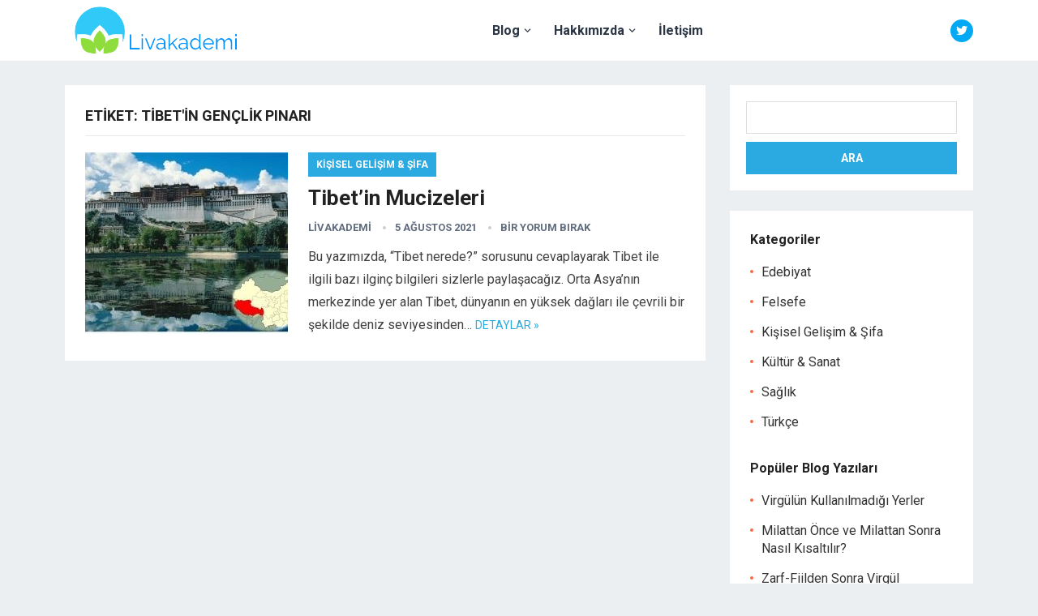

--- FILE ---
content_type: text/html; charset=UTF-8
request_url: https://livakademi.com/tag/tibetin-genclik-pinari/
body_size: 9379
content:
<!DOCTYPE html>
<html lang="tr">
<head>
<meta charset="UTF-8">
<meta name="viewport" content="width=device-width, initial-scale=1">
<meta http-equiv="X-UA-Compatible" content="IE=edge">
<meta name="HandheldFriendly" content="true">
<link rel="profile" href="https://gmpg.org/xfn/11">
<link rel="icon" type="image/png" href="https://livakademi.com/wp-content/uploads/2021/08/favicon.png" />
<link href="https://fonts.googleapis.com/css?family=Roboto:400,700" rel="stylesheet">
<title>Tibet&#039;in Gençlik Pınarı &#8211; Livakademi</title>
<meta name='robots' content='max-image-preview:large' />
<link rel='dns-prefetch' href='//use.fontawesome.com' />
<link rel="alternate" type="application/rss+xml" title="Livakademi &raquo; akışı" href="https://livakademi.com/feed/" />
<link rel="alternate" type="application/rss+xml" title="Livakademi &raquo; yorum akışı" href="https://livakademi.com/comments/feed/" />
<link rel="alternate" type="application/rss+xml" title="Livakademi &raquo; Tibet&#039;in Gençlik Pınarı etiket akışı" href="https://livakademi.com/tag/tibetin-genclik-pinari/feed/" />
<script type="text/javascript">
/* <![CDATA[ */
window._wpemojiSettings = {"baseUrl":"https:\/\/s.w.org\/images\/core\/emoji\/15.0.3\/72x72\/","ext":".png","svgUrl":"https:\/\/s.w.org\/images\/core\/emoji\/15.0.3\/svg\/","svgExt":".svg","source":{"concatemoji":"https:\/\/livakademi.com\/wp-includes\/js\/wp-emoji-release.min.js?ver=6.5.7"}};
/*! This file is auto-generated */
!function(i,n){var o,s,e;function c(e){try{var t={supportTests:e,timestamp:(new Date).valueOf()};sessionStorage.setItem(o,JSON.stringify(t))}catch(e){}}function p(e,t,n){e.clearRect(0,0,e.canvas.width,e.canvas.height),e.fillText(t,0,0);var t=new Uint32Array(e.getImageData(0,0,e.canvas.width,e.canvas.height).data),r=(e.clearRect(0,0,e.canvas.width,e.canvas.height),e.fillText(n,0,0),new Uint32Array(e.getImageData(0,0,e.canvas.width,e.canvas.height).data));return t.every(function(e,t){return e===r[t]})}function u(e,t,n){switch(t){case"flag":return n(e,"\ud83c\udff3\ufe0f\u200d\u26a7\ufe0f","\ud83c\udff3\ufe0f\u200b\u26a7\ufe0f")?!1:!n(e,"\ud83c\uddfa\ud83c\uddf3","\ud83c\uddfa\u200b\ud83c\uddf3")&&!n(e,"\ud83c\udff4\udb40\udc67\udb40\udc62\udb40\udc65\udb40\udc6e\udb40\udc67\udb40\udc7f","\ud83c\udff4\u200b\udb40\udc67\u200b\udb40\udc62\u200b\udb40\udc65\u200b\udb40\udc6e\u200b\udb40\udc67\u200b\udb40\udc7f");case"emoji":return!n(e,"\ud83d\udc26\u200d\u2b1b","\ud83d\udc26\u200b\u2b1b")}return!1}function f(e,t,n){var r="undefined"!=typeof WorkerGlobalScope&&self instanceof WorkerGlobalScope?new OffscreenCanvas(300,150):i.createElement("canvas"),a=r.getContext("2d",{willReadFrequently:!0}),o=(a.textBaseline="top",a.font="600 32px Arial",{});return e.forEach(function(e){o[e]=t(a,e,n)}),o}function t(e){var t=i.createElement("script");t.src=e,t.defer=!0,i.head.appendChild(t)}"undefined"!=typeof Promise&&(o="wpEmojiSettingsSupports",s=["flag","emoji"],n.supports={everything:!0,everythingExceptFlag:!0},e=new Promise(function(e){i.addEventListener("DOMContentLoaded",e,{once:!0})}),new Promise(function(t){var n=function(){try{var e=JSON.parse(sessionStorage.getItem(o));if("object"==typeof e&&"number"==typeof e.timestamp&&(new Date).valueOf()<e.timestamp+604800&&"object"==typeof e.supportTests)return e.supportTests}catch(e){}return null}();if(!n){if("undefined"!=typeof Worker&&"undefined"!=typeof OffscreenCanvas&&"undefined"!=typeof URL&&URL.createObjectURL&&"undefined"!=typeof Blob)try{var e="postMessage("+f.toString()+"("+[JSON.stringify(s),u.toString(),p.toString()].join(",")+"));",r=new Blob([e],{type:"text/javascript"}),a=new Worker(URL.createObjectURL(r),{name:"wpTestEmojiSupports"});return void(a.onmessage=function(e){c(n=e.data),a.terminate(),t(n)})}catch(e){}c(n=f(s,u,p))}t(n)}).then(function(e){for(var t in e)n.supports[t]=e[t],n.supports.everything=n.supports.everything&&n.supports[t],"flag"!==t&&(n.supports.everythingExceptFlag=n.supports.everythingExceptFlag&&n.supports[t]);n.supports.everythingExceptFlag=n.supports.everythingExceptFlag&&!n.supports.flag,n.DOMReady=!1,n.readyCallback=function(){n.DOMReady=!0}}).then(function(){return e}).then(function(){var e;n.supports.everything||(n.readyCallback(),(e=n.source||{}).concatemoji?t(e.concatemoji):e.wpemoji&&e.twemoji&&(t(e.twemoji),t(e.wpemoji)))}))}((window,document),window._wpemojiSettings);
/* ]]> */
</script>
<style id='wp-emoji-styles-inline-css' type='text/css'>

	img.wp-smiley, img.emoji {
		display: inline !important;
		border: none !important;
		box-shadow: none !important;
		height: 1em !important;
		width: 1em !important;
		margin: 0 0.07em !important;
		vertical-align: -0.1em !important;
		background: none !important;
		padding: 0 !important;
	}
</style>
<link rel='stylesheet' id='wp-block-library-css' href='https://livakademi.com/wp-includes/css/dist/block-library/style.min.css?ver=6.5.7' type='text/css' media='all' />
<style id='classic-theme-styles-inline-css' type='text/css'>
/*! This file is auto-generated */
.wp-block-button__link{color:#fff;background-color:#32373c;border-radius:9999px;box-shadow:none;text-decoration:none;padding:calc(.667em + 2px) calc(1.333em + 2px);font-size:1.125em}.wp-block-file__button{background:#32373c;color:#fff;text-decoration:none}
</style>
<style id='global-styles-inline-css' type='text/css'>
body{--wp--preset--color--black: #000000;--wp--preset--color--cyan-bluish-gray: #abb8c3;--wp--preset--color--white: #ffffff;--wp--preset--color--pale-pink: #f78da7;--wp--preset--color--vivid-red: #cf2e2e;--wp--preset--color--luminous-vivid-orange: #ff6900;--wp--preset--color--luminous-vivid-amber: #fcb900;--wp--preset--color--light-green-cyan: #7bdcb5;--wp--preset--color--vivid-green-cyan: #00d084;--wp--preset--color--pale-cyan-blue: #8ed1fc;--wp--preset--color--vivid-cyan-blue: #0693e3;--wp--preset--color--vivid-purple: #9b51e0;--wp--preset--gradient--vivid-cyan-blue-to-vivid-purple: linear-gradient(135deg,rgba(6,147,227,1) 0%,rgb(155,81,224) 100%);--wp--preset--gradient--light-green-cyan-to-vivid-green-cyan: linear-gradient(135deg,rgb(122,220,180) 0%,rgb(0,208,130) 100%);--wp--preset--gradient--luminous-vivid-amber-to-luminous-vivid-orange: linear-gradient(135deg,rgba(252,185,0,1) 0%,rgba(255,105,0,1) 100%);--wp--preset--gradient--luminous-vivid-orange-to-vivid-red: linear-gradient(135deg,rgba(255,105,0,1) 0%,rgb(207,46,46) 100%);--wp--preset--gradient--very-light-gray-to-cyan-bluish-gray: linear-gradient(135deg,rgb(238,238,238) 0%,rgb(169,184,195) 100%);--wp--preset--gradient--cool-to-warm-spectrum: linear-gradient(135deg,rgb(74,234,220) 0%,rgb(151,120,209) 20%,rgb(207,42,186) 40%,rgb(238,44,130) 60%,rgb(251,105,98) 80%,rgb(254,248,76) 100%);--wp--preset--gradient--blush-light-purple: linear-gradient(135deg,rgb(255,206,236) 0%,rgb(152,150,240) 100%);--wp--preset--gradient--blush-bordeaux: linear-gradient(135deg,rgb(254,205,165) 0%,rgb(254,45,45) 50%,rgb(107,0,62) 100%);--wp--preset--gradient--luminous-dusk: linear-gradient(135deg,rgb(255,203,112) 0%,rgb(199,81,192) 50%,rgb(65,88,208) 100%);--wp--preset--gradient--pale-ocean: linear-gradient(135deg,rgb(255,245,203) 0%,rgb(182,227,212) 50%,rgb(51,167,181) 100%);--wp--preset--gradient--electric-grass: linear-gradient(135deg,rgb(202,248,128) 0%,rgb(113,206,126) 100%);--wp--preset--gradient--midnight: linear-gradient(135deg,rgb(2,3,129) 0%,rgb(40,116,252) 100%);--wp--preset--font-size--small: 13px;--wp--preset--font-size--medium: 20px;--wp--preset--font-size--large: 36px;--wp--preset--font-size--x-large: 42px;--wp--preset--spacing--20: 0.44rem;--wp--preset--spacing--30: 0.67rem;--wp--preset--spacing--40: 1rem;--wp--preset--spacing--50: 1.5rem;--wp--preset--spacing--60: 2.25rem;--wp--preset--spacing--70: 3.38rem;--wp--preset--spacing--80: 5.06rem;--wp--preset--shadow--natural: 6px 6px 9px rgba(0, 0, 0, 0.2);--wp--preset--shadow--deep: 12px 12px 50px rgba(0, 0, 0, 0.4);--wp--preset--shadow--sharp: 6px 6px 0px rgba(0, 0, 0, 0.2);--wp--preset--shadow--outlined: 6px 6px 0px -3px rgba(255, 255, 255, 1), 6px 6px rgba(0, 0, 0, 1);--wp--preset--shadow--crisp: 6px 6px 0px rgba(0, 0, 0, 1);}:where(.is-layout-flex){gap: 0.5em;}:where(.is-layout-grid){gap: 0.5em;}body .is-layout-flex{display: flex;}body .is-layout-flex{flex-wrap: wrap;align-items: center;}body .is-layout-flex > *{margin: 0;}body .is-layout-grid{display: grid;}body .is-layout-grid > *{margin: 0;}:where(.wp-block-columns.is-layout-flex){gap: 2em;}:where(.wp-block-columns.is-layout-grid){gap: 2em;}:where(.wp-block-post-template.is-layout-flex){gap: 1.25em;}:where(.wp-block-post-template.is-layout-grid){gap: 1.25em;}.has-black-color{color: var(--wp--preset--color--black) !important;}.has-cyan-bluish-gray-color{color: var(--wp--preset--color--cyan-bluish-gray) !important;}.has-white-color{color: var(--wp--preset--color--white) !important;}.has-pale-pink-color{color: var(--wp--preset--color--pale-pink) !important;}.has-vivid-red-color{color: var(--wp--preset--color--vivid-red) !important;}.has-luminous-vivid-orange-color{color: var(--wp--preset--color--luminous-vivid-orange) !important;}.has-luminous-vivid-amber-color{color: var(--wp--preset--color--luminous-vivid-amber) !important;}.has-light-green-cyan-color{color: var(--wp--preset--color--light-green-cyan) !important;}.has-vivid-green-cyan-color{color: var(--wp--preset--color--vivid-green-cyan) !important;}.has-pale-cyan-blue-color{color: var(--wp--preset--color--pale-cyan-blue) !important;}.has-vivid-cyan-blue-color{color: var(--wp--preset--color--vivid-cyan-blue) !important;}.has-vivid-purple-color{color: var(--wp--preset--color--vivid-purple) !important;}.has-black-background-color{background-color: var(--wp--preset--color--black) !important;}.has-cyan-bluish-gray-background-color{background-color: var(--wp--preset--color--cyan-bluish-gray) !important;}.has-white-background-color{background-color: var(--wp--preset--color--white) !important;}.has-pale-pink-background-color{background-color: var(--wp--preset--color--pale-pink) !important;}.has-vivid-red-background-color{background-color: var(--wp--preset--color--vivid-red) !important;}.has-luminous-vivid-orange-background-color{background-color: var(--wp--preset--color--luminous-vivid-orange) !important;}.has-luminous-vivid-amber-background-color{background-color: var(--wp--preset--color--luminous-vivid-amber) !important;}.has-light-green-cyan-background-color{background-color: var(--wp--preset--color--light-green-cyan) !important;}.has-vivid-green-cyan-background-color{background-color: var(--wp--preset--color--vivid-green-cyan) !important;}.has-pale-cyan-blue-background-color{background-color: var(--wp--preset--color--pale-cyan-blue) !important;}.has-vivid-cyan-blue-background-color{background-color: var(--wp--preset--color--vivid-cyan-blue) !important;}.has-vivid-purple-background-color{background-color: var(--wp--preset--color--vivid-purple) !important;}.has-black-border-color{border-color: var(--wp--preset--color--black) !important;}.has-cyan-bluish-gray-border-color{border-color: var(--wp--preset--color--cyan-bluish-gray) !important;}.has-white-border-color{border-color: var(--wp--preset--color--white) !important;}.has-pale-pink-border-color{border-color: var(--wp--preset--color--pale-pink) !important;}.has-vivid-red-border-color{border-color: var(--wp--preset--color--vivid-red) !important;}.has-luminous-vivid-orange-border-color{border-color: var(--wp--preset--color--luminous-vivid-orange) !important;}.has-luminous-vivid-amber-border-color{border-color: var(--wp--preset--color--luminous-vivid-amber) !important;}.has-light-green-cyan-border-color{border-color: var(--wp--preset--color--light-green-cyan) !important;}.has-vivid-green-cyan-border-color{border-color: var(--wp--preset--color--vivid-green-cyan) !important;}.has-pale-cyan-blue-border-color{border-color: var(--wp--preset--color--pale-cyan-blue) !important;}.has-vivid-cyan-blue-border-color{border-color: var(--wp--preset--color--vivid-cyan-blue) !important;}.has-vivid-purple-border-color{border-color: var(--wp--preset--color--vivid-purple) !important;}.has-vivid-cyan-blue-to-vivid-purple-gradient-background{background: var(--wp--preset--gradient--vivid-cyan-blue-to-vivid-purple) !important;}.has-light-green-cyan-to-vivid-green-cyan-gradient-background{background: var(--wp--preset--gradient--light-green-cyan-to-vivid-green-cyan) !important;}.has-luminous-vivid-amber-to-luminous-vivid-orange-gradient-background{background: var(--wp--preset--gradient--luminous-vivid-amber-to-luminous-vivid-orange) !important;}.has-luminous-vivid-orange-to-vivid-red-gradient-background{background: var(--wp--preset--gradient--luminous-vivid-orange-to-vivid-red) !important;}.has-very-light-gray-to-cyan-bluish-gray-gradient-background{background: var(--wp--preset--gradient--very-light-gray-to-cyan-bluish-gray) !important;}.has-cool-to-warm-spectrum-gradient-background{background: var(--wp--preset--gradient--cool-to-warm-spectrum) !important;}.has-blush-light-purple-gradient-background{background: var(--wp--preset--gradient--blush-light-purple) !important;}.has-blush-bordeaux-gradient-background{background: var(--wp--preset--gradient--blush-bordeaux) !important;}.has-luminous-dusk-gradient-background{background: var(--wp--preset--gradient--luminous-dusk) !important;}.has-pale-ocean-gradient-background{background: var(--wp--preset--gradient--pale-ocean) !important;}.has-electric-grass-gradient-background{background: var(--wp--preset--gradient--electric-grass) !important;}.has-midnight-gradient-background{background: var(--wp--preset--gradient--midnight) !important;}.has-small-font-size{font-size: var(--wp--preset--font-size--small) !important;}.has-medium-font-size{font-size: var(--wp--preset--font-size--medium) !important;}.has-large-font-size{font-size: var(--wp--preset--font-size--large) !important;}.has-x-large-font-size{font-size: var(--wp--preset--font-size--x-large) !important;}
.wp-block-navigation a:where(:not(.wp-element-button)){color: inherit;}
:where(.wp-block-post-template.is-layout-flex){gap: 1.25em;}:where(.wp-block-post-template.is-layout-grid){gap: 1.25em;}
:where(.wp-block-columns.is-layout-flex){gap: 2em;}:where(.wp-block-columns.is-layout-grid){gap: 2em;}
.wp-block-pullquote{font-size: 1.5em;line-height: 1.6;}
</style>
<link rel='stylesheet' id='contact-form-7-css' href='https://livakademi.com/wp-content/plugins/contact-form-7/includes/css/styles.css?ver=5.7.7' type='text/css' media='all' />
<link rel='stylesheet' id='dashicons-css' href='https://livakademi.com/wp-includes/css/dashicons.min.css?ver=6.5.7' type='text/css' media='all' />
<link rel='stylesheet' id='post-views-counter-frontend-css' href='https://livakademi.com/wp-content/plugins/post-views-counter/css/frontend.min.css?ver=1.4.3' type='text/css' media='all' />
<link rel='stylesheet' id='extendify-utility-styles-css' href='https://livakademi.com/wp-content/plugins/extendify/public/build/utility-minimum.css?ver=6.5.7' type='text/css' media='all' />
<link rel='stylesheet' id='wordpress-popular-posts-css-css' href='https://livakademi.com/wp-content/plugins/wordpress-popular-posts/assets/css/wpp.css?ver=5.5.1' type='text/css' media='all' />
<link rel='stylesheet' id='revenue-style-css' href='https://livakademi.com/wp-content/themes/rev-blog/style.css?ver=20180523' type='text/css' media='all' />
<link rel='stylesheet' id='genericons-style-css' href='https://livakademi.com/wp-content/themes/rev-blog/genericons/genericons.css?ver=6.5.7' type='text/css' media='all' />
<link rel='stylesheet' id='responsive-style-css' href='https://livakademi.com/wp-content/themes/rev-blog/responsive.css?ver=20171012' type='text/css' media='all' />
<link rel='stylesheet' id='font-awesome-official-css' href='https://use.fontawesome.com/releases/v5.15.3/css/all.css' type='text/css' media='all' integrity="sha384-SZXxX4whJ79/gErwcOYf+zWLeJdY/qpuqC4cAa9rOGUstPomtqpuNWT9wdPEn2fk" crossorigin="anonymous" />
<link rel='stylesheet' id='font-awesome-official-v4shim-css' href='https://use.fontawesome.com/releases/v5.15.3/css/v4-shims.css' type='text/css' media='all' integrity="sha384-C2B+KlPW+WkR0Ld9loR1x3cXp7asA0iGVodhCoJ4hwrWm/d9qKS59BGisq+2Y0/D" crossorigin="anonymous" />
<style id='font-awesome-official-v4shim-inline-css' type='text/css'>
@font-face {
font-family: "FontAwesome";
font-display: block;
src: url("https://use.fontawesome.com/releases/v5.15.3/webfonts/fa-brands-400.eot"),
		url("https://use.fontawesome.com/releases/v5.15.3/webfonts/fa-brands-400.eot?#iefix") format("embedded-opentype"),
		url("https://use.fontawesome.com/releases/v5.15.3/webfonts/fa-brands-400.woff2") format("woff2"),
		url("https://use.fontawesome.com/releases/v5.15.3/webfonts/fa-brands-400.woff") format("woff"),
		url("https://use.fontawesome.com/releases/v5.15.3/webfonts/fa-brands-400.ttf") format("truetype"),
		url("https://use.fontawesome.com/releases/v5.15.3/webfonts/fa-brands-400.svg#fontawesome") format("svg");
}

@font-face {
font-family: "FontAwesome";
font-display: block;
src: url("https://use.fontawesome.com/releases/v5.15.3/webfonts/fa-solid-900.eot"),
		url("https://use.fontawesome.com/releases/v5.15.3/webfonts/fa-solid-900.eot?#iefix") format("embedded-opentype"),
		url("https://use.fontawesome.com/releases/v5.15.3/webfonts/fa-solid-900.woff2") format("woff2"),
		url("https://use.fontawesome.com/releases/v5.15.3/webfonts/fa-solid-900.woff") format("woff"),
		url("https://use.fontawesome.com/releases/v5.15.3/webfonts/fa-solid-900.ttf") format("truetype"),
		url("https://use.fontawesome.com/releases/v5.15.3/webfonts/fa-solid-900.svg#fontawesome") format("svg");
}

@font-face {
font-family: "FontAwesome";
font-display: block;
src: url("https://use.fontawesome.com/releases/v5.15.3/webfonts/fa-regular-400.eot"),
		url("https://use.fontawesome.com/releases/v5.15.3/webfonts/fa-regular-400.eot?#iefix") format("embedded-opentype"),
		url("https://use.fontawesome.com/releases/v5.15.3/webfonts/fa-regular-400.woff2") format("woff2"),
		url("https://use.fontawesome.com/releases/v5.15.3/webfonts/fa-regular-400.woff") format("woff"),
		url("https://use.fontawesome.com/releases/v5.15.3/webfonts/fa-regular-400.ttf") format("truetype"),
		url("https://use.fontawesome.com/releases/v5.15.3/webfonts/fa-regular-400.svg#fontawesome") format("svg");
unicode-range: U+F004-F005,U+F007,U+F017,U+F022,U+F024,U+F02E,U+F03E,U+F044,U+F057-F059,U+F06E,U+F070,U+F075,U+F07B-F07C,U+F080,U+F086,U+F089,U+F094,U+F09D,U+F0A0,U+F0A4-F0A7,U+F0C5,U+F0C7-F0C8,U+F0E0,U+F0EB,U+F0F3,U+F0F8,U+F0FE,U+F111,U+F118-F11A,U+F11C,U+F133,U+F144,U+F146,U+F14A,U+F14D-F14E,U+F150-F152,U+F15B-F15C,U+F164-F165,U+F185-F186,U+F191-F192,U+F1AD,U+F1C1-F1C9,U+F1CD,U+F1D8,U+F1E3,U+F1EA,U+F1F6,U+F1F9,U+F20A,U+F247-F249,U+F24D,U+F254-F25B,U+F25D,U+F267,U+F271-F274,U+F279,U+F28B,U+F28D,U+F2B5-F2B6,U+F2B9,U+F2BB,U+F2BD,U+F2C1-F2C2,U+F2D0,U+F2D2,U+F2DC,U+F2ED,U+F328,U+F358-F35B,U+F3A5,U+F3D1,U+F410,U+F4AD;
}
</style>
<script type="application/json" id="wpp-json">
/* <![CDATA[ */
{"sampling_active":0,"sampling_rate":100,"ajax_url":"https:\/\/livakademi.com\/wp-json\/wordpress-popular-posts\/v1\/popular-posts","api_url":"https:\/\/livakademi.com\/wp-json\/wordpress-popular-posts","ID":0,"token":"a44564c8c5","lang":0,"debug":0}
/* ]]> */
</script>
<script type="text/javascript" src="https://livakademi.com/wp-content/plugins/wordpress-popular-posts/assets/js/wpp.min.js?ver=5.5.1" id="wpp-js-js"></script>
<script type="text/javascript" src="https://livakademi.com/wp-includes/js/jquery/jquery.min.js?ver=3.7.1" id="jquery-core-js"></script>
<script type="text/javascript" src="https://livakademi.com/wp-includes/js/jquery/jquery-migrate.min.js?ver=3.4.1" id="jquery-migrate-js"></script>
<link rel="https://api.w.org/" href="https://livakademi.com/wp-json/" /><link rel="alternate" type="application/json" href="https://livakademi.com/wp-json/wp/v2/tags/110" /><link rel="EditURI" type="application/rsd+xml" title="RSD" href="https://livakademi.com/xmlrpc.php?rsd" />
<meta name="generator" content="WordPress 6.5.7" />
<meta name="generator" content="Redux 4.4.18" /><!-- start Simple Custom CSS and JS -->
<style type="text/css">
.sf-menu li a {
   
    font-size: 16px;
}
.sidebar #block-6 .widget {
    padding: 5px;
}
.sidebar #block-6 .widget .widgettitle {
    margin-bottom: 18px;
}
.page-content .wp-post-image, .entry-content .wp-post-image {
    width: auto;
    float: left;
    margin-right: 25px;
      margin-top: 7px;
}
.sf-menu li li a {
  
    font-size: 16px;
   
}
.comment-form .comment-form-author, .comment-form .comment-form-email, .comment-form .comment-form-url {
    width: 357px;
}
.comment-form .comment-form-email {
    
    margin-right: 0px;
}
#media_image-1 img {
    width: 100%;
}
@media only screen and (max-width: 767px){
  .page-content .wp-post-image, .entry-content .wp-post-image {
   
    width: 100%;
     margin-right: 0px;
}
  .comment-form .comment-form-author, .comment-form .comment-form-email, .comment-form .comment-form-url {
    width: 100%;
}
  
}
form#commentform p.comment-notes {
    display: none;
}</style>
<!-- end Simple Custom CSS and JS -->
            <style id="wpp-loading-animation-styles">@-webkit-keyframes bgslide{from{background-position-x:0}to{background-position-x:-200%}}@keyframes bgslide{from{background-position-x:0}to{background-position-x:-200%}}.wpp-widget-placeholder,.wpp-widget-block-placeholder{margin:0 auto;width:60px;height:3px;background:#dd3737;background:linear-gradient(90deg,#dd3737 0%,#571313 10%,#dd3737 100%);background-size:200% auto;border-radius:3px;-webkit-animation:bgslide 1s infinite linear;animation:bgslide 1s infinite linear}</style>
            <style type="text/css" media="all">
	body,
	input,
	input[type="text"],
	input[type="email"],
	input[type="url"],
	input[type="search"],
	input[type="password"],
	textarea,
	table,
	.sidebar .widget_ad .widget-title,
	.site-footer .widget_ad .widget-title {
		font-family: "Roboto", "Helvetica Neue", Helvetica, Arial, sans-serif;
	}
	#secondary-menu li a,
	.footer-nav li a,
	.pagination .page-numbers,
	button,
	.btn,
	input[type="submit"],
	input[type="reset"],
	input[type="button"],
	.comment-form label,
	label,
	h1,h2,h3,h4,h5,h6 {
		font-family: "Roboto", "Helvetica Neue", Helvetica, Arial, sans-serif;
	}
	a:hover,
	.site-header .search-icon:hover span,
	.sf-menu li a:hover,
	.sf-menu li li a:hover,
	.sf-menu li.sfHover a,
	.sf-menu li.current-menu-item a,
	.sf-menu li.current-menu-item a:hover,
	.breadcrumbs .breadcrumbs-nav a:hover,
	.read-more a,
	.read-more a:visited,
	.entry-title a:hover,
	article.hentry .edit-link a,
	.author-box a,
	.page-content a,
	.entry-content a,
	.comment-author a,
	.comment-content a,
	.comment-reply-title small a:hover,
	.sidebar .widget a,
	.sidebar .widget ul li a:hover {
		color: #2baae1;
	}
	button,
	.btn,
	input[type="submit"],
	input[type="reset"],
	input[type="button"],
	.entry-category a,
	.pagination .prev:hover,
	.pagination .next:hover,
	#back-top a span {
		background-color: #2baae1;
	}
	.read-more a:hover,
	.author-box a:hover,
	.page-content a:hover,
	.entry-content a:hover,
	.widget_tag_cloud .tagcloud a:hover:before,
	.entry-tags .tag-links a:hover:before,
	.content-loop .entry-title a:hover,
	.content-list .entry-title a:hover,
	.content-grid .entry-title a:hover,
	article.hentry .edit-link a:hover,
	.site-footer .widget ul li a:hover,
	.comment-content a:hover {
		color: #ff6644;
	}	
	#back-top a:hover span,
	.bx-wrapper .bx-pager.bx-default-pager a:hover,
	.bx-wrapper .bx-pager.bx-default-pager a.active,
	.bx-wrapper .bx-pager.bx-default-pager a:focus,
	.pagination .page-numbers:hover,
	.pagination .page-numbers.current,
	.sidebar .widget ul li:before,
	.widget_newsletter input[type="submit"],
	.widget_newsletter input[type="button"],
	.widget_newsletter button {
		background-color: #ff6644;
	}
	.slicknav_nav,
	.header-search,
	.sf-menu li a:before {
		border-color: #ff6644;
	}
    .sf-menu {
        float: left;
    }
    .site-footer .widget_search input[type='search']::placeholder, .sidebar .widget_search input[type='search']::placeholder {
        color: white;
    }
    .wp-block-search .wp-block-search__button {
  
        line-height: 5px;
    }
    .social-menu-top {
        display: none;
    }
    @media (min-width: 728px){
        #masthead .container {
            position: relative;
            display: flex;
            align-items: center;
            justify-content: space-between;
        }
        .social-menu-top {
            display: block !important;
        }
    }

    .social-menu-top ul {
        list-style: none;
    }
    .social-menu-top ul li a {
        width: 28px;
        height: 28px;
        line-height: 28px;
        background-color: #03a9f4;
        display: inline-block;
        text-align: center;
        color: white;
        border-radius: 50%;
        font-size: 14px;
    }
    #primary-menu {
        margin-left: 0px !important;
    }
    @media (max-width: 728px){
        .social-menu-top {
            display: block;
            position: fixed;
            right: 0px;
            top: 50%;
            z-index: 1;
        }
        .social-menu-top ul li a {
            width: 40px;
            height: 40px;
            line-height: 40px;
            background-color: #03a9f4;
            display: inline-block;
            text-align: center;
            color: white;
            border-radius: 0;
            font-size: 19px;
        }
    }


</style>

</head>

<body data-rsssl=1 class="archive tag tag-tibetin-genclik-pinari tag-110 hfeed">
<div id="page" class="site">
	
	<header id="masthead" class="site-header clear">

		<div class="container">

		<div class="site-branding">

						
			<div id="logo">
				<span class="helper"></span>
				<a href="https://livakademi.com/" rel="home">
					<img src="https://livakademi.com/wp-content/uploads/2021/07/Livakademilogo3.png" alt=""/>
				</a>
			</div><!-- #logo -->
			<div style="display:none"><a href="https://www.wordpresstema.com/wp/ucretsiz-temalar" title="en iyi ucretsiz wordpress temalari">ucretsiz wordpress tema</a></div>			
		</div><!-- .site-branding -->		

		<nav id="primary-nav" class="primary-navigation">

			<div class="menu-ana-menu-container"><ul id="primary-menu" class="sf-menu"><li id="menu-item-137" class="menu-item menu-item-type-custom menu-item-object-custom menu-item-has-children menu-item-137"><a href="https://livakademi.com/category/tum-kategoriler/">Blog</a>
<ul class="sub-menu">
	<li id="menu-item-117" class="menu-item menu-item-type-taxonomy menu-item-object-category menu-item-117"><a href="https://livakademi.com/category/edebiyat/">Edebiyat</a></li>
	<li id="menu-item-115" class="menu-item menu-item-type-taxonomy menu-item-object-category menu-item-115"><a href="https://livakademi.com/category/felsefe/">Felsefe</a></li>
	<li id="menu-item-119" class="menu-item menu-item-type-taxonomy menu-item-object-category menu-item-119"><a href="https://livakademi.com/category/kisisel-gelisim-sifa/">Kişisel Gelişim &amp; Şifa</a></li>
	<li id="menu-item-114" class="menu-item menu-item-type-taxonomy menu-item-object-category menu-item-114"><a href="https://livakademi.com/category/kultur-sanat/">Kültür &amp; Sanat</a></li>
	<li id="menu-item-118" class="menu-item menu-item-type-taxonomy menu-item-object-category menu-item-118"><a href="https://livakademi.com/category/saglik/">Sağlık</a></li>
	<li id="menu-item-116" class="menu-item menu-item-type-taxonomy menu-item-object-category menu-item-116"><a href="https://livakademi.com/category/turkce/">Türkçe</a></li>
</ul>
</li>
<li id="menu-item-121" class="menu-item menu-item-type-custom menu-item-object-custom menu-item-has-children menu-item-121"><a href="#">Hakkımızda</a>
<ul class="sub-menu">
	<li id="menu-item-136" class="menu-item menu-item-type-post_type menu-item-object-page menu-item-136"><a href="https://livakademi.com/livakademi/">Livakademi</a></li>
	<li id="menu-item-134" class="menu-item menu-item-type-post_type menu-item-object-page menu-item-134"><a href="https://livakademi.com/birlisan/">Birlisan</a></li>
	<li id="menu-item-133" class="menu-item menu-item-type-post_type menu-item-object-page menu-item-privacy-policy menu-item-133"><a rel="privacy-policy" href="https://livakademi.com/gizlilik-politikasi/">Gizlilik Politikası</a></li>
	<li id="menu-item-135" class="menu-item menu-item-type-post_type menu-item-object-page menu-item-135"><a href="https://livakademi.com/cerez-politikasi/">Çerez Politikası</a></li>
</ul>
</li>
<li id="menu-item-271" class="menu-item menu-item-type-post_type menu-item-object-page menu-item-271"><a href="https://livakademi.com/iletisim/">İletişim</a></li>
</ul></div>

		</nav><!-- #primary-nav -->

            <div class="social-menu-top">
                <ul>
                    <li><a href="https://twitter.com/livakademi"><i class="fa fa-twitter"></i></a></li>
                </ul>
            </div>
		<div id="slick-mobile-menu"></div>

					

		</div><!-- .container -->

	</header><!-- #masthead -->	

<div id="content" class="site-content container clear">

	<div id="primary" class="content-area clear">
				
		<main id="main" class="site-main clear">

			<div class="breadcrumbs clear">
				<h1>
					Etiket: <span>Tibet&#039;in Gençlik Pınarı</span>					
				</h1>	
			</div><!-- .breadcrumbs -->
		
			<div id="recent-content" class="content-list">

				
<div id="post-83" class="clear last post-83 post type-post status-publish format-standard has-post-thumbnail hentry category-kisisel-gelisim-sifa tag-gonga tag-gonga-ne-demek tag-livakademi tag-peter-kelder tag-tibet-ile-ilgili-bilgiler tag-tibet-nerede tag-tibetin-genclik-pinari tag-tumo-solunumu">	

			<a class="thumbnail-link" href="https://livakademi.com/tibetin-mucizeleri/">
			<div class="thumbnail-wrap">
				<img width="250" height="224" src="https://livakademi.com/wp-content/uploads/2021/08/05-250x224.jpg" class="attachment-post-thumbnail size-post-thumbnail wp-post-image" alt="" decoding="async" fetchpriority="high" />			</div><!-- .thumbnail-wrap -->
		</a>
		

	<div class="entry-category">
		<a href="https://livakademi.com/category/kisisel-gelisim-sifa/" title="Tüm yazılar Kişisel Gelişim &amp; Şifa" >Kişisel Gelişim &amp; Şifa</a> 	</div>

	<h2 class="entry-title"><a href="https://livakademi.com/tibetin-mucizeleri/">Tibet’in Mucizeleri</a></h2>
	
	<div class="entry-meta">

	<span class="entry-author"><a href="https://livakademi.com/author/livakademi/" title="Livakademi tarafından yazılan yazılar" rel="author">Livakademi</a></span> 
	<span class="entry-date">5 Ağustos 2021</span>
	<span class="entry-comment"><a href="https://livakademi.com/tibetin-mucizeleri/#respond" class="comments-link" >Bir yorum bırak</a></span>

</div><!-- .entry-meta -->
	<div class="entry-summary">
		<p>Bu yazımızda, “Tibet nerede?” sorusunu cevaplayarak Tibet ile ilgili bazı ilginç bilgileri sizlerle paylaşacağız. Orta Asya’nın merkezinde yer alan Tibet, dünyanın en yüksek dağları ile çevrili bir şekilde deniz seviyesinden&#8230; </p>
		<span class="read-more"><a href="https://livakademi.com/tibetin-mucizeleri/">Detaylar &raquo;</a></span>
	</div><!-- .entry-summary -->


</div><!-- #post-83 -->
			</div><!-- #recent-content -->

		</main><!-- .site-main -->

		
	</div><!-- #primary -->


<aside id="secondary" class="widget-area sidebar">
	
	<div id="block-2" class="widget widget_block widget_search"><form role="search" method="get" action="https://livakademi.com/" class="wp-block-search__button-outside wp-block-search__text-button wp-block-search"    ><label class="wp-block-search__label screen-reader-text" for="wp-block-search__input-1" >Ara</label><div class="wp-block-search__inside-wrapper " ><input class="wp-block-search__input" id="wp-block-search__input-1" placeholder="Ara ..." value="" type="search" name="s" required /><button aria-label="Ara" class="wp-block-search__button wp-element-button" type="submit" >Ara</button></div></form></div><div id="block-6" class="widget widget_block">
<div class="wp-block-group"><div class="wp-block-group__inner-container is-layout-flow wp-block-group-is-layout-flow">
<h2 class="wp-block-heading"></h2>


<div class="widget widget_nav_menu"><h2 class="widgettitle">Kategoriler</h2><div class="menu-category_menu-container"><ul id="menu-category_menu" class="menu"><li id="menu-item-138" class="menu-item menu-item-type-taxonomy menu-item-object-category menu-item-138"><a href="https://livakademi.com/category/edebiyat/">Edebiyat</a></li>
<li id="menu-item-139" class="menu-item menu-item-type-taxonomy menu-item-object-category menu-item-139"><a href="https://livakademi.com/category/felsefe/">Felsefe</a></li>
<li id="menu-item-140" class="menu-item menu-item-type-taxonomy menu-item-object-category menu-item-140"><a href="https://livakademi.com/category/kisisel-gelisim-sifa/">Kişisel Gelişim &amp; Şifa</a></li>
<li id="menu-item-141" class="menu-item menu-item-type-taxonomy menu-item-object-category menu-item-141"><a href="https://livakademi.com/category/kultur-sanat/">Kültür &amp; Sanat</a></li>
<li id="menu-item-142" class="menu-item menu-item-type-taxonomy menu-item-object-category menu-item-142"><a href="https://livakademi.com/category/saglik/">Sağlık</a></li>
<li id="menu-item-143" class="menu-item menu-item-type-taxonomy menu-item-object-category menu-item-143"><a href="https://livakademi.com/category/turkce/">Türkçe</a></li>
</ul></div></div>


<div class="wp-block-group"><div class="wp-block-group__inner-container is-layout-flow wp-block-group-is-layout-flow"></div></div>


<div class="widget widget_post_views_counter_list_widget"><h2 class="widgettitle">Popüler Blog Yazıları</h2><ul>
			<li>
					<a class="post-title" href="https://livakademi.com/virgulun-kullanilmadigi-yerler/">Virgülün Kullanılmadığı Yerler</a>
			</li>
			<li>
					<a class="post-title" href="https://livakademi.com/milattan-once-ve-milattan-sonra-nasil-kisaltilir/">Milattan Önce ve Milattan Sonra Nasıl Kısaltılır?</a>
			</li>
			<li>
					<a class="post-title" href="https://livakademi.com/zarf-fiilden-sonra-virgul-kullanimi/">Zarf-Fiilden Sonra Virgül Kullanımı</a>
			</li>
			<li>
					<a class="post-title" href="https://livakademi.com/baglactan-once-ve-sonra-virgul-kullanimi/">Bağlaçtan Önce ve Sonra Virgül Kullanımı</a>
			</li>
			<li>
					<a class="post-title" href="https://livakademi.com/turkcede-durum-ekleri/">Türkçede Durum Ekleri</a>
			</li></ul></div></div></div>
</div><div id="media_image-1" class="widget widget_media_image"><a href="https://birlisan.com/"><img width="300" height="300" src="https://livakademi.com/wp-content/uploads/2021/08/BirlisanBanner1-300x300.jpg" class="image wp-image-257  attachment-medium size-medium" alt="" style="max-width: 100%; height: auto;" decoding="async" loading="lazy" srcset="https://livakademi.com/wp-content/uploads/2021/08/BirlisanBanner1-300x300.jpg 300w, https://livakademi.com/wp-content/uploads/2021/08/BirlisanBanner1-1024x1024.jpg 1024w, https://livakademi.com/wp-content/uploads/2021/08/BirlisanBanner1-150x150.jpg 150w, https://livakademi.com/wp-content/uploads/2021/08/BirlisanBanner1-768x768.jpg 768w, https://livakademi.com/wp-content/uploads/2021/08/BirlisanBanner1-1536x1536.jpg 1536w, https://livakademi.com/wp-content/uploads/2021/08/BirlisanBanner1-2048x2048.jpg 2048w, https://livakademi.com/wp-content/uploads/2021/08/BirlisanBanner1-250x250.jpg 250w, https://livakademi.com/wp-content/uploads/2021/08/BirlisanBanner1-80x80.jpg 80w" sizes="(max-width: 300px) 100vw, 300px" /></a></div></aside><!-- #secondary -->

	</div><!-- #content .site-content -->
	
	<footer id="colophon" class="site-footer">

		
			<div class="footer-columns clear">

				<div class="container clear">

					<div class="footer-column footer-column-1">
						<div id="search-1" class="widget footer-widget widget_search"><form role="search" method="get" class="search-form" action="https://livakademi.com/">
				<label>
					<span class="screen-reader-text">Arama:</span>
					<input type="search" class="search-field" placeholder="Ara &hellip;" value="" name="s" />
				</label>
				<input type="submit" class="search-submit" value="Ara" />
			</form></div>					</div>

					<div class="footer-column footer-column-2">
											</div>

					<div class="footer-column footer-column-3">
											</div>

					<div class="footer-column footer-column-4">
											</div>												

				</div><!-- .container -->

			</div><!-- .footer-columns -->

		
		<div class="clear"></div>

		<div id="site-bottom" class="clear">

			<div class="container" style="display: flex; align-items: center; justify-content: space-between;">

			<div class="site-info">

				
				&copy; 2026 <a href="https://livakademi.com">Livakademi</a>

			</div><!-- .site-info -->

			<a href="https://lingoon.com.tr/" rel="external" class="lingoon" title="Tasarım ve Yazılım | Lingoon Technology"><img src="https://lingoon.com.tr/footer-cover/lingoon.svg" width="103" alt="Lingoon Technology"></a>

			</div><!-- .container -->

		</div>
		<!-- #site-bottom -->
							
	</footer><!-- #colophon -->
</div><!-- #page -->

<script type="text/javascript" src="https://livakademi.com/wp-content/plugins/contact-form-7/includes/swv/js/index.js?ver=5.7.7" id="swv-js"></script>
<script type="text/javascript" id="contact-form-7-js-extra">
/* <![CDATA[ */
var wpcf7 = {"api":{"root":"https:\/\/livakademi.com\/wp-json\/","namespace":"contact-form-7\/v1"}};
/* ]]> */
</script>
<script type="text/javascript" src="https://livakademi.com/wp-content/plugins/contact-form-7/includes/js/index.js?ver=5.7.7" id="contact-form-7-js"></script>
<script type="text/javascript" src="https://livakademi.com/wp-content/themes/rev-blog/assets/js/superfish.js?ver=6.5.7" id="superfish-js"></script>
<script type="text/javascript" src="https://livakademi.com/wp-content/themes/rev-blog/assets/js/jquery.slicknav.min.js?ver=6.5.7" id="slicknav-js"></script>
<script type="text/javascript" src="https://livakademi.com/wp-content/themes/rev-blog/assets/js/modernizr.min.js?ver=6.5.7" id="modernizr-js"></script>
<script type="text/javascript" src="https://livakademi.com/wp-content/themes/rev-blog/assets/js/html5.js?ver=6.5.7" id="html5-js"></script>
<script type="text/javascript" src="https://livakademi.com/wp-content/themes/rev-blog/assets/js/jquery.bxslider.min.js?ver=6.5.7" id="bxslider-js"></script>
<script type="text/javascript" src="https://livakademi.com/wp-content/themes/rev-blog/assets/js/jquery.custom.js?ver=20171010" id="custom-js"></script>

</body>
</html>

